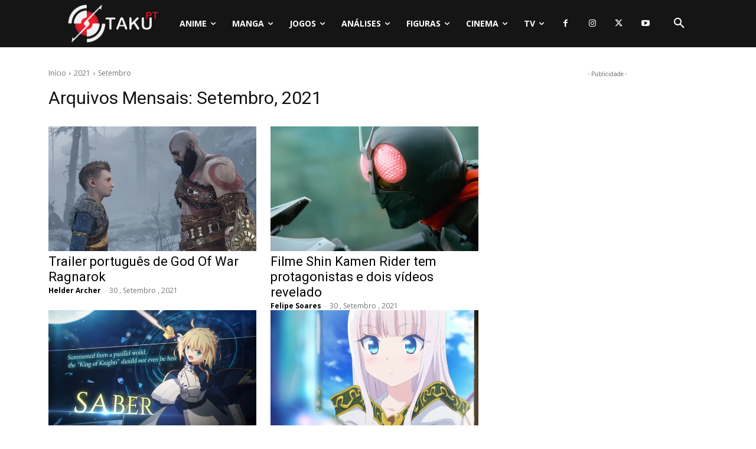

--- FILE ---
content_type: text/html; charset=utf-8
request_url: https://www.google.com/recaptcha/api2/aframe
body_size: 267
content:
<!DOCTYPE HTML><html><head><meta http-equiv="content-type" content="text/html; charset=UTF-8"></head><body><script nonce="R-W7TKLLh-b8KyCOHaUKLA">/** Anti-fraud and anti-abuse applications only. See google.com/recaptcha */ try{var clients={'sodar':'https://pagead2.googlesyndication.com/pagead/sodar?'};window.addEventListener("message",function(a){try{if(a.source===window.parent){var b=JSON.parse(a.data);var c=clients[b['id']];if(c){var d=document.createElement('img');d.src=c+b['params']+'&rc='+(localStorage.getItem("rc::a")?sessionStorage.getItem("rc::b"):"");window.document.body.appendChild(d);sessionStorage.setItem("rc::e",parseInt(sessionStorage.getItem("rc::e")||0)+1);localStorage.setItem("rc::h",'1769277748805');}}}catch(b){}});window.parent.postMessage("_grecaptcha_ready", "*");}catch(b){}</script></body></html>